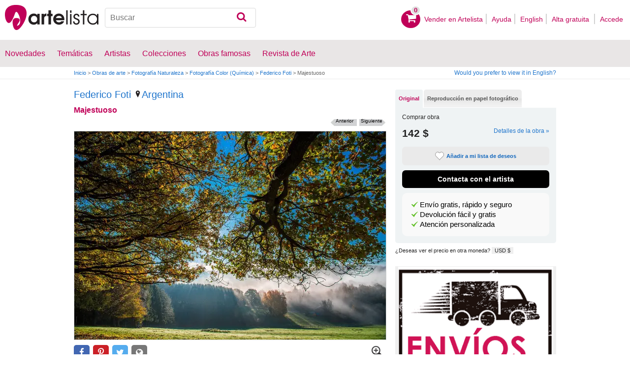

--- FILE ---
content_type: text/html; charset=utf-8
request_url: https://www.artelista.com/dynamic/artwork_security
body_size: 609
content:
<div class="caja-motivos-title">
    <p>¿Qué medidas de seguridad toma Artelista?</p>
</div>
<ul>
    <li style="background-position:left 16px">Perfiles de artistas verificados <img src="https://res.art-cdn.com/img/trusted_artist.png" alt="Artista verificado"></li>
    <li>Artelista recoge la obra en el taller del artista tras validar que todo está correcto y la lleva directamente a tu casa. Aseguramos la obra durante el envío con Allianz Seguros™</li>
    <li>Una plataforma segura: El artista no recibe el dinero hasta que nos confirmas que todo está bien</li>
    <li>Si al recibir el cuadro no te convence, pasamos a recogerlo gratis y te devolvemos el dinero</li>
    <li>Obras con certificado de autenticidad</li>
    <li>Atención telefónica</li>

</ul>
 <div class="caja-motivos-title">
    <p>¿Cómo pago?</p>
 </div>
<ul>

    <li>Los pagos se realizan por internet, a través del sistema seguro de Artelista. Haz clic en el botón &quot;Añadir a la cesta&quot; y selecciona la forma de pago que prefieras: Tarjeta de crédito/débito, PayPal o transferencia bancaria.</li>
    <li>Gastos de envío cubiertos por Artelista</li>
</ul>
<a class="button-azul" href="https://www.artelista.com/guia-para-comprar-en-artelista.html">¡Mira todo lo que te ofrecemos!</a>


--- FILE ---
content_type: text/html; charset=utf-8
request_url: https://www.google.com/recaptcha/api2/aframe
body_size: 264
content:
<!DOCTYPE HTML><html><head><meta http-equiv="content-type" content="text/html; charset=UTF-8"></head><body><script nonce="3cUS-ana13c-bzzuyiosVA">/** Anti-fraud and anti-abuse applications only. See google.com/recaptcha */ try{var clients={'sodar':'https://pagead2.googlesyndication.com/pagead/sodar?'};window.addEventListener("message",function(a){try{if(a.source===window.parent){var b=JSON.parse(a.data);var c=clients[b['id']];if(c){var d=document.createElement('img');d.src=c+b['params']+'&rc='+(localStorage.getItem("rc::a")?sessionStorage.getItem("rc::b"):"");window.document.body.appendChild(d);sessionStorage.setItem("rc::e",parseInt(sessionStorage.getItem("rc::e")||0)+1);localStorage.setItem("rc::h",'1768447482038');}}}catch(b){}});window.parent.postMessage("_grecaptcha_ready", "*");}catch(b){}</script></body></html>

--- FILE ---
content_type: application/javascript; charset=utf-8
request_url: https://fundingchoicesmessages.google.com/f/AGSKWxUgGI2H8DGl0SwY2cELDzlG5LFvqvbH6dloY2BXC0WGOo0AOXY_zNOaTdRCkIjcQJe7bRvgLOqhQlnwT-LWbEfqyalSkA-fGIEt2Sy-I85o5vQrF-kApnDQjl-qHgzzk3eC0T3rLRHVB4QQMZ6rR_PuTonjS-r116pZZqGWSda2viW7fWPlf2Sk_NAF/_?adTagUrl=_adhesion._480_80_/adnews./ad/index.
body_size: -1292
content:
window['854a3285-a31d-4cbf-b314-f6c2e9161af5'] = true;